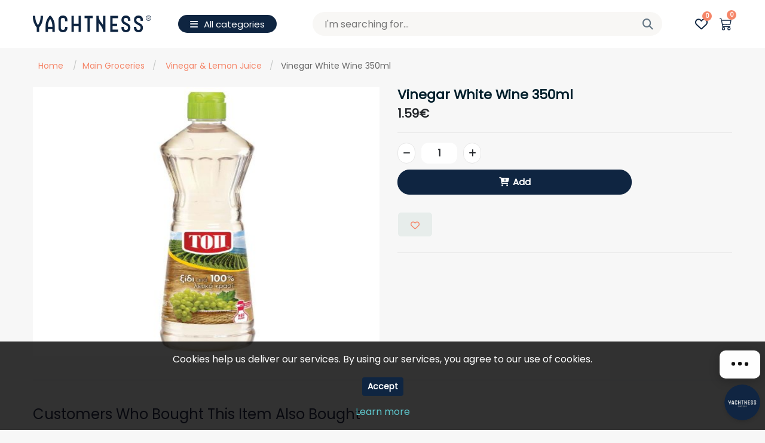

--- FILE ---
content_type: text/html; charset=utf-8
request_url: https://store.yachtness.com/white-vinegar-350ml-9
body_size: 15708
content:
<!DOCTYPE html><html lang="en" dir="ltr" class="html-product-details-page"><head><title>Yachtness Store. &#x3A4;&#x39F;&#x3A0; &#x3BE;&#x3CD;&#x3B4;&#x3B9; &#x3BB;&#x3B5;&#x3C5;&#x3BA;&#x3CC; 350ml</title><meta charset="UTF-8"><meta name="description" content=""><meta name="keywords" content=""><meta name="generator" content="nopCommerce"><meta name="viewport" content="width=device-width, initial-scale=1"><meta property="og:type" content="product"><meta property="og:title" content="Vinegar White Wine 350ml"><meta property="og:description" content=""><meta property="og:image" content="https://store.yachtness.com/images/thumbs/0010506_vinegar-white-wine-350ml_550.jpeg"><meta property="og:image:url" content="https://store.yachtness.com/images/thumbs/0010506_vinegar-white-wine-350ml_550.jpeg"><meta property="og:url" content="https://store.yachtness.com/white-vinegar-350ml-9"><meta property="og:site_name" content="Yachtness Store"><meta property="twitter:card" content="summary"><meta property="twitter:site" content="Yachtness Store"><meta property="twitter:title" content="Vinegar White Wine 350ml"><meta property="twitter:description" content=""><meta property="twitter:image" content="https://store.yachtness.com/images/thumbs/0010506_vinegar-white-wine-350ml_550.jpeg"><meta property="twitter:url" content="https://store.yachtness.com/white-vinegar-350ml-9"><link rel="preconnect" href="https://fonts.googleapis.com"><link rel="preconnect" href="https://fonts.gstatic.com" crossorigin><link rel="stylesheet" href="/css/pe4lcpslbbbq2eol_rl4nq.styles.css?v=x6KKIU_2wQ8nzM-spLhFsuZj6cY"><link rel="stylesheet" href="https://fonts.googleapis.com/css?family=Playfair Display"><link rel="stylesheet" href="https://fonts.googleapis.com/css?family=Poppins:wght@500"><link rel="stylesheet" href="https://fonts.googleapis.com/css2?family=Roboto:ital,wght@0,100;0,300;0,400;0,500;0,700;1,300&amp;display=swap"><link href="https://store.yachtness.com/news/rss/1" rel="alternate" type="application/rss+xml" title="Yachtness Store: News"><link rel="apple-touch-icon" sizes="180x180" href="/icons/icons_0/apple-touch-icon.png"><link rel="icon" type="image/png" sizes="32x32" href="/icons/icons_0/favicon-32x32.png"><link rel="icon" type="image/png" sizes="192x192" href="/icons/icons_0/android-chrome-192x192.png"><link rel="icon" type="image/png" sizes="16x16" href="/icons/icons_0/favicon-16x16.png"><link rel="manifest" href="/icons/icons_0/site.webmanifest"><link rel="mask-icon" href="/icons/icons_0/safari-pinned-tab.svg" color="#5bbad5"><link rel="shortcut icon" href="/icons/icons_0/favicon.ico"><meta name="msapplication-TileColor" content="#2d89ef"><meta name="msapplication-TileImage" content="/icons/icons_0/mstile-144x144.png"><meta name="msapplication-config" content="/icons/icons_0/browserconfig.xml"><meta name="theme-color" content="#ffffff"><style></style><body><input name="__RequestVerificationToken" type="hidden" value="CfDJ8AOsR0tMUlJDl6X6ePYawNs8LWBRBj_eNaOhZ8jqnRVkaULIMYZJQuD8axkOJ2vlxRipoJ2R2tJZzpmyP5OfEjzL6KhxoJSVj4N1TJxN2vQxiz1pL-LGftXYhnF_O1eNcNpECjsiy6ks3fwpQuanPg0"><noscript><a href="https://www.livechat.com/chat-with/13804890/" rel="nofollow">Chat with us</a>, powered by <a href="https://www.livechat.com/?welcome" rel="noopener nofollow" target="_blank">LiveChat</a></noscript><div class="ajax-loading-block-window" style="display:none"></div><div id="dialog-notifications-success" title="Notification" style="display:none"></div><div id="dialog-notifications-error" title="Error" style="display:none"></div><div id="dialog-notifications-warning" title="Warning" style="display:none"></div><div id="bar-notification" class="bar-notification-container" data-close="Close"></div><!--[if lte IE 8]><div style="clear:both;height:59px;text-align:center;position:relative"><a href="http://www.microsoft.com/windows/internet-explorer/default.aspx" target="_blank"> <img src="/Themes/SuperMarket/Content/images/ie_warning.jpg" height="42" width="820" alt="You are using an outdated browser. For a faster, safer browsing experience, upgrade for free today."> </a></div><![endif]--><div class="master-wrapper-page"><div class="header-upper"><div class="container"><div class="upper-flex"><div></div><div class="right-flex"><div class="header-selectors-wrapper"></div></div></div></div></div><div class="header header-sticky" style="position:sticky;top:0;width:100%"><div class="container"><div class="header-lower"><div class="header-logo"><a href="/"> <img alt="Yachtness Store" src="https://store.yachtness.com/images/thumbs/0008999_Yachtness_logo_blue.png"> </a></div><div style="padding:unset" class="header-menu"><div class="desktop-menu"><div class="dropdown"><div class="dropdown-toggle" id="menu-dropdown" data-toggle="dropdown" aria-expanded="false"><div class="menu-title"><i class="fa-solid fa-bars"></i><span>All categories</span></div></div><div class="menu-drawer dropdown-menu" aria-labelledby="menu-dropdown"><ul class="top-menu notmobile"><li><a style="display:flex;align-items:center" href="/main-groceries"> <span style="width:95%">Main Groceries</span> <i style="width:5%;display:block" class="sublist-toggle fa-solid fa-angle-right"></i> </a><ul class="sublist first-level"><li><a style="display:flex;align-items:center" href="/bread"> <span style="width:95%">Bread</span> </a><li><a style="display:flex;align-items:center" href="/bio"> <span style="width:95%">Bio</span> </a><li><a style="display:flex;align-items:center" href="/canned-goods"> <span style="width:95%">Canned Goods</span> </a><li><a style="display:flex;align-items:center" href="/cereals"> <span style="width:95%">Cereals</span> </a><li><a style="display:flex;align-items:center" href="/coffee-tea"> <span style="width:95%">Coffee &amp; Tea</span> </a><li><a style="display:flex;align-items:center" href="/cold-cuts-luncheon-meat"> <span style="width:95%">Cold Cuts &amp; Luncheon Meat</span> </a><li><a style="display:flex;align-items:center" href="/dairy-products"> <span style="width:95%">Dairy Products</span> <i style="width:5%;display:block" class="sublist-toggle fa-solid fa-angle-right"></i> </a><ul class="sublist"><li><a style="display:flex;align-items:center" href="/cheese"> <span style="width:95%">Cheese</span> </a><li><a style="display:flex;align-items:center" href="/cream-sauces"> <span style="width:95%">Cream Sauces</span> </a><li><a style="display:flex;align-items:center" href="/milk"> <span style="width:95%">Milk</span> </a><li><a style="display:flex;align-items:center" href="/yoghurt"> <span style="width:95%">Yoghurt</span> </a></ul><li><a style="display:flex;align-items:center" href="/eggs"> <span style="width:95%">Eggs</span> </a><li><a style="display:flex;align-items:center" href="/flour-baking-products"> <span style="width:95%">Flour &amp; Baking Products</span> </a><li><a style="display:flex;align-items:center" href="/ice-frozen-products"> <span style="width:95%">Ice &amp; Frozen Products</span> </a><li><a style="display:flex;align-items:center" href="/ice-cream"> <span style="width:95%">Ice Cream</span> </a><li><a style="display:flex;align-items:center" href="/oils-butter-cooking-fats"> <span style="width:95%">Oils Butter &amp; Cooking Fats</span> </a><li><a style="display:flex;align-items:center" href="/salt-spices"> <span style="width:95%">Salt &amp; Spices</span> </a><li><a style="display:flex;align-items:center" href="/sauces"> <span style="width:95%">Sauces</span> </a><li><a style="display:flex;align-items:center" href="/snacks"> <span style="width:95%">Snacks</span> </a><li><a style="display:flex;align-items:center" href="/spaghetti-rise-legumes"> <span style="width:95%">Spaghetti &amp; Rice Legumes</span> </a><li><a style="display:flex;align-items:center" href="/spreads"> <span style="width:95%">Spreads</span> </a><li><a style="display:flex;align-items:center" href="/sugar"> <span style="width:95%">Sugar</span> </a><li><a style="display:flex;align-items:center" href="/vinegar-lemon-juice"> <span style="width:95%">Vinegar &amp; Lemon Juice</span> </a><li><a style="display:flex;align-items:center" href="/special-diets"> <span style="width:95%">Special Diets</span> <i style="width:5%;display:block" class="sublist-toggle fa-solid fa-angle-right"></i> </a><ul class="sublist"><li><a style="display:flex;align-items:center" href="/vegan-food"> <span style="width:95%">Vegan Food</span> </a><li><a style="display:flex;align-items:center" href="/gluten-free-products"> <span style="width:95%">Gluten Free Products</span> </a><li><a style="display:flex;align-items:center" href="/halal-products"> <span style="width:95%">Halal Products</span> </a><li><a style="display:flex;align-items:center" href="/lactose-free-products"> <span style="width:95%">Lactose Free Products</span> </a></ul><li><a style="display:flex;align-items:center" href="/gourmet-products"> <span style="width:95%">Gourmet Products</span> </a><li><a style="display:flex;align-items:center" href="/hostess-essentials"> <span style="width:95%">Hostess Essentials</span> </a></ul><li><a style="display:flex;align-items:center" href="/drinks"> <span style="width:95%">Drinks</span> <i style="width:5%;display:block" class="sublist-toggle fa-solid fa-angle-right"></i> </a><ul class="sublist first-level"><li><a style="display:flex;align-items:center" href="/ready-to-drink-cocktails"> <span style="width:95%">Ready Cocktails</span> </a><li><a style="display:flex;align-items:center" href="/alcohol-free"> <span style="width:95%">Alcohol Free</span> </a><li><a style="display:flex;align-items:center" href="/beers"> <span style="width:95%">Beers</span> </a><li><a style="display:flex;align-items:center" href="/cocktails-essentials"> <span style="width:95%">Cocktail essentials</span> </a><li><a style="display:flex;align-items:center" href="/energy-drinks"> <span style="width:95%">Energy Drinks</span> </a><li><a style="display:flex;align-items:center" href="/fizzy-drinks"> <span style="width:95%">Fizzy Drinks</span> <i style="width:5%;display:block" class="sublist-toggle fa-solid fa-angle-right"></i> </a><ul class="sublist"><li><a style="display:flex;align-items:center" href="/coca-cola"> <span style="width:95%">Coca Cola</span> </a><li><a style="display:flex;align-items:center" href="/fanta"> <span style="width:95%">Fanta</span> </a><li><a style="display:flex;align-items:center" href="/ice-tea"> <span style="width:95%">Ice Tea</span> </a><li><a style="display:flex;align-items:center" href="/pepsi-cola"> <span style="width:95%">Pepsi Cola</span> </a><li><a style="display:flex;align-items:center" href="/soda-tonic"> <span style="width:95%">Soda &amp; Tonic</span> </a><li><a style="display:flex;align-items:center" href="/sprite"> <span style="width:95%">Lemon</span> </a></ul><li><a style="display:flex;align-items:center" href="/juice"> <span style="width:95%">Juice</span> </a><li><a style="display:flex;align-items:center" href="/spirits"> <span style="width:95%">Spirits</span> <i style="width:5%;display:block" class="sublist-toggle fa-solid fa-angle-right"></i> </a><ul class="sublist"><li><a style="display:flex;align-items:center" href="/aperitif"> <span style="width:95%">Aperitif</span> </a><li><a style="display:flex;align-items:center" href="/aperol"> <span style="width:95%">Aperol</span> </a><li><a style="display:flex;align-items:center" href="/cognac"> <span style="width:95%">Cognac</span> </a><li><a style="display:flex;align-items:center" href="/gin"> <span style="width:95%">Gin</span> </a><li><a style="display:flex;align-items:center" href="/liquer"> <span style="width:95%">Liquer</span> </a><li><a style="display:flex;align-items:center" href="/ouzo"> <span style="width:95%">Ouzo</span> </a><li><a style="display:flex;align-items:center" href="/rids"> <span style="width:95%">R.I.D.s</span> </a><li><a style="display:flex;align-items:center" href="/rums"> <span style="width:95%">Rums</span> </a><li><a style="display:flex;align-items:center" href="/sambuca"> <span style="width:95%">Sambuca</span> </a><li><a style="display:flex;align-items:center" href="/tequila"> <span style="width:95%">Tequila</span> </a><li><a style="display:flex;align-items:center" href="/tsipouro"> <span style="width:95%">Tsipouro</span> </a><li><a style="display:flex;align-items:center" href="/vodka"> <span style="width:95%">Vodka</span> </a><li><a style="display:flex;align-items:center" href="/whiskey"> <span style="width:95%">Whiskey</span> </a></ul><li><a style="display:flex;align-items:center" href="/water"> <span style="width:95%">Water</span> <i style="width:5%;display:block" class="sublist-toggle fa-solid fa-angle-right"></i> </a><ul class="sublist"><li><a style="display:flex;align-items:center" href="/sparkling-water"> <span style="width:95%">Sparkling Water</span> </a><li><a style="display:flex;align-items:center" href="/still-water"> <span style="width:95%">Still Water</span> </a></ul><li><a style="display:flex;align-items:center" href="/wines"> <span style="width:95%">Wines</span> <i style="width:5%;display:block" class="sublist-toggle fa-solid fa-angle-right"></i> </a><ul class="sublist"><li><a style="display:flex;align-items:center" href="/champagnes"> <span style="width:95%">Champagnes</span> </a><li><a style="display:flex;align-items:center" href="/international-wine-etiquettes"> <span style="width:95%">International Wine Etiquettes</span> </a><li><a style="display:flex;align-items:center" href="/greek-red-wine"> <span style="width:95%">Greek Red Wine</span> </a><li><a style="display:flex;align-items:center" href="/greek-ros%C3%A9-wine"> <span style="width:95%">Greek Ros&#xE9; Wine</span> </a><li><a style="display:flex;align-items:center" href="/greek-white-wine"> <span style="width:95%">Greek White Wine</span> </a><li><a style="display:flex;align-items:center" href="/sparkling-wine"> <span style="width:95%">Sparkling Wine</span> </a></ul></ul><li><a style="display:flex;align-items:center" href="/household"> <span style="width:95%">Household</span> </a><li><a style="display:flex;align-items:center" href="/personal-care"> <span style="width:95%">Personal Care</span> </a><li><a style="display:flex;align-items:center" href="/welcome-packages"> <span style="width:95%">Welcome Packages</span> </a></ul></div></div></div><ul class="top-menu notmobile">//</ul><div class="mobile-nav"><div class="top"><a href="/"> <img alt="Yachtness Store" src="https://store.yachtness.com/images/thumbs/0008999_Yachtness_logo_blue.png"> </a> <i class="fa-solid fa-circle-xmark menu-nav-toggle"></i></div><ul class="top-menu mobile"><li><a href="/main-groceries"> <span>Main Groceries</span> </a> <i class="sublist-toggle fa-solid fa-angle-right"></i><ul class="sublist first-level"><li><a href="/bread"> <span>Bread</span> </a><li><a href="/bio"> <span>Bio</span> </a><li><a href="/canned-goods"> <span>Canned Goods</span> </a><li><a href="/cereals"> <span>Cereals</span> </a><li><a href="/coffee-tea"> <span>Coffee &amp; Tea</span> </a><li><a href="/cold-cuts-luncheon-meat"> <span>Cold Cuts &amp; Luncheon Meat</span> </a><li><a href="/dairy-products"> <span>Dairy Products</span> </a> <i class="sublist-toggle fa-solid fa-angle-right"></i><ul class="sublist"><li><a href="/cheese"> <span>Cheese</span> </a><li><a href="/cream-sauces"> <span>Cream Sauces</span> </a><li><a href="/milk"> <span>Milk</span> </a><li><a href="/yoghurt"> <span>Yoghurt</span> </a></ul><li><a href="/eggs"> <span>Eggs</span> </a><li><a href="/flour-baking-products"> <span>Flour &amp; Baking Products</span> </a><li><a href="/ice-frozen-products"> <span>Ice &amp; Frozen Products</span> </a><li><a href="/ice-cream"> <span>Ice Cream</span> </a><li><a href="/oils-butter-cooking-fats"> <span>Oils Butter &amp; Cooking Fats</span> </a><li><a href="/salt-spices"> <span>Salt &amp; Spices</span> </a><li><a href="/sauces"> <span>Sauces</span> </a><li><a href="/snacks"> <span>Snacks</span> </a><li><a href="/spaghetti-rise-legumes"> <span>Spaghetti &amp; Rice Legumes</span> </a><li><a href="/spreads"> <span>Spreads</span> </a><li><a href="/sugar"> <span>Sugar</span> </a><li><a href="/vinegar-lemon-juice"> <span>Vinegar &amp; Lemon Juice</span> </a><li><a href="/special-diets"> <span>Special Diets</span> </a> <i class="sublist-toggle fa-solid fa-angle-right"></i><ul class="sublist"><li><a href="/vegan-food"> <span>Vegan Food</span> </a><li><a href="/gluten-free-products"> <span>Gluten Free Products</span> </a><li><a href="/halal-products"> <span>Halal Products</span> </a><li><a href="/lactose-free-products"> <span>Lactose Free Products</span> </a></ul><li><a href="/gourmet-products"> <span>Gourmet Products</span> </a><li><a href="/hostess-essentials"> <span>Hostess Essentials</span> </a></ul><li><a href="/drinks"> <span>Drinks</span> </a> <i class="sublist-toggle fa-solid fa-angle-right"></i><ul class="sublist first-level"><li><a href="/ready-to-drink-cocktails"> <span>Ready Cocktails</span> </a><li><a href="/alcohol-free"> <span>Alcohol Free</span> </a><li><a href="/beers"> <span>Beers</span> </a><li><a href="/cocktails-essentials"> <span>Cocktail essentials</span> </a><li><a href="/energy-drinks"> <span>Energy Drinks</span> </a><li><a href="/fizzy-drinks"> <span>Fizzy Drinks</span> </a> <i class="sublist-toggle fa-solid fa-angle-right"></i><ul class="sublist"><li><a href="/coca-cola"> <span>Coca Cola</span> </a><li><a href="/fanta"> <span>Fanta</span> </a><li><a href="/ice-tea"> <span>Ice Tea</span> </a><li><a href="/pepsi-cola"> <span>Pepsi Cola</span> </a><li><a href="/soda-tonic"> <span>Soda &amp; Tonic</span> </a><li><a href="/sprite"> <span>Lemon</span> </a></ul><li><a href="/juice"> <span>Juice</span> </a><li><a href="/spirits"> <span>Spirits</span> </a> <i class="sublist-toggle fa-solid fa-angle-right"></i><ul class="sublist"><li><a href="/aperitif"> <span>Aperitif</span> </a><li><a href="/aperol"> <span>Aperol</span> </a><li><a href="/cognac"> <span>Cognac</span> </a><li><a href="/gin"> <span>Gin</span> </a><li><a href="/liquer"> <span>Liquer</span> </a><li><a href="/ouzo"> <span>Ouzo</span> </a><li><a href="/rids"> <span>R.I.D.s</span> </a><li><a href="/rums"> <span>Rums</span> </a><li><a href="/sambuca"> <span>Sambuca</span> </a><li><a href="/tequila"> <span>Tequila</span> </a><li><a href="/tsipouro"> <span>Tsipouro</span> </a><li><a href="/vodka"> <span>Vodka</span> </a><li><a href="/whiskey"> <span>Whiskey</span> </a></ul><li><a href="/water"> <span>Water</span> </a> <i class="sublist-toggle fa-solid fa-angle-right"></i><ul class="sublist"><li><a href="/sparkling-water"> <span>Sparkling Water</span> </a><li><a href="/still-water"> <span>Still Water</span> </a></ul><li><a href="/wines"> <span>Wines</span> </a> <i class="sublist-toggle fa-solid fa-angle-right"></i><ul class="sublist"><li><a href="/champagnes"> <span>Champagnes</span> </a><li><a href="/international-wine-etiquettes"> <span>International Wine Etiquettes</span> </a><li><a href="/greek-red-wine"> <span>Greek Red Wine</span> </a><li><a href="/greek-ros%C3%A9-wine"> <span>Greek Ros&#xE9; Wine</span> </a><li><a href="/greek-white-wine"> <span>Greek White Wine</span> </a><li><a href="/sparkling-wine"> <span>Sparkling Wine</span> </a></ul></ul><li><a href="/household"> <span>Household</span> </a><li><a href="/personal-care"> <span>Personal Care</span> </a><li><a href="/welcome-packages"> <span>Welcome Packages</span> </a></ul></div></div><div class="search-box store-search-box"><form method="get" id="small-search-box-form" action="/search"><input type="text" class="search-box-text" id="small-searchterms" autocomplete="off" name="q" placeholder="I'm searching for..." aria-label="Search store"> <button type="submit" class="button-1 search-box-button"><i class="fa-solid fa-magnifying-glass"></i></button></form></div><div class="header-links-wrapper"><style>.header-links li.menu-icon a{border-color:#0f2541}.menu-icon a span{background-color:#0f2541}</style><div class="header-links"><ul><li class="search-icon"><a><i class="fa-solid fa-magnifying-glass"></i></a><li class="w-list"><a href="/wishlist" class="ico-wishlist"> <i class="fa-regular fa-heart"></i> <span class="wishlist-qty">0</span> </a><li id="topcartlink"><a class="ico-cart toggle-cart"><p><svg xmlns="http://www.w3.org/2000/svg" width="21" height="31.5" fill="currentColor" class="bi bi-cart3" viewBox="0 0 16 16"><path d="M0 1.5A.5.5 0 0 1 .5 1H2a.5.5 0 0 1 .485.379L2.89 3H14.5a.5.5 0 0 1 .49.598l-1 5a.5.5 0 0 1-.465.401l-9.397.472L4.415 11H13a.5.5 0 0 1 0 1H4a.5.5 0 0 1-.491-.408L2.01 3.607 1.61 2H.5a.5.5 0 0 1-.5-.5zM3.102 4l.84 4.479 9.144-.459L13.89 4H3.102zM5 12a2 2 0 1 0 0 4 2 2 0 0 0 0-4zm7 0a2 2 0 1 0 0 4 2 2 0 0 0 0-4zm-7 1a1 1 0 1 1 0 2 1 1 0 0 1 0-2zm7 0a1 1 0 1 1 0 2 1 1 0 0 1 0-2z" /></svg> <span class="cart-qty">0</span></p></a><li class="menu-icon menu-nav-toggle"><a><span class="span-first"></span><span class="sm"></span><span></span></a></ul></div></div></div></div></div><div class="drawer__overlay toggle-cart"></div><div id="flyout-cart" class="flyout-cart"><div class="mini-shopping-cart"><div class="d-flex"><h4>Shopping cart <small>0 Item(s)</small></h4><div id="close-flyout-cart" class="close-flyout"><i class="toggle-cart fa-solid fa-xmark"></i></div></div><div class="pd"><div class="count">You have no items in your shopping cart.</div></div></div></div><div class="master-wrapper-content"><div class="master-column-wrapper"><div class="container"><div class="breadcrumb"><ul itemscope itemtype="http://schema.org/BreadcrumbList"><li><span> <a href="/"> <span>Home</span> </a> </span> <span class="delimiter">/</span><li itemprop="itemListElement" itemscope itemtype="http://schema.org/ListItem"><a href="/main-groceries" itemprop="item"> <span itemprop="name">Main Groceries</span> </a> <span class="delimiter">/</span><meta itemprop="position" content="1"><li itemprop="itemListElement" itemscope itemtype="http://schema.org/ListItem"><a href="/vinegar-lemon-juice" itemprop="item"> <span itemprop="name">Vinegar &amp; Lemon Juice</span> </a> <span class="delimiter">/</span><meta itemprop="position" content="2"><li itemprop="itemListElement" itemscope itemtype="http://schema.org/ListItem"><strong class="current-item" itemprop="name">Vinegar White Wine 350ml</strong> <span itemprop="item" itemscope itemtype="http://schema.org/Thing" id="/white-vinegar-350ml-9"> </span><meta itemprop="position" content="3"></ul></div></div><div class="center-1"><div class="page product-details-page"><div class="page-body"><div class="container"><form method="post" id="product-details-form"><div itemscope itemtype="http://schema.org/Product"><meta itemprop="name" content="Vinegar White Wine 350ml"><meta itemprop="sku"><meta itemprop="gtin"><meta itemprop="mpn" content="181099"><meta itemprop="description"><meta itemprop="image" content="https://store.yachtness.com/images/thumbs/0010506_vinegar-white-wine-350ml_550.jpeg"><div itemprop="offers" itemscope itemtype="http://schema.org/Offer"><meta itemprop="url" content="https://store.yachtness.com/white-vinegar-350ml-9"><meta itemprop="price" content="1.59"><meta itemprop="priceCurrency" content="EUR"><meta itemprop="priceValidUntil"><meta itemprop="availability" content="http://schema.org/InStock"></div></div><div data-productid="8995"><div class="product-essential"><div class="row"><div class="col-lg-6"><div class="gallery"><div class="gallery picture-gallery"><div class="picture" style="height:450px;aspect-ratio:1"><img alt="Picture of Vinegar White Wine 350ml" src="https://store.yachtness.com/images/thumbs/0010506_vinegar-white-wine-350ml_550.jpeg" title="Picture of Vinegar White Wine 350ml" id="main-product-img-8995"></div><div class="picture-thumbs owl-carousel"></div></div><div id="video-dialog" class="video-dialog"><div class="pnp-close"><i class="fa-solid fa-xmark"></i></div><iframe class="thumb-item" src="" width="100" height="100" frameborder="0"></iframe></div><div class="showed-popup"></div></div></div><div class="col-lg-6"><div class="overview"><div class="product-name"><h1>Vinegar White Wine 350ml</h1></div><div class="prices"><div class="product-price"><span id="price-value-8995" class="price-value-8995"> 1.59€ </span></div></div><hr class="my-6"><div class="add-to-cart"><div style="width:100%" class="add-to-cart-panel" id="product_parent_8995"><label class="qty-label" for="addtocart_8995_EnteredQuantity">Qty:</label><div class="input-control"><span class="ys-qty-plus-minus minus" data-quantity="minus" data-field="quantity"><i class="fa-solid fa-minus"></i></span> <input id="product_enteredQuantity_8995" class="qty-input ys-qty-cart" style="margin-left:10px;background:#fff!important;border-radius:12px;width:60px" type="text" aria-label="Enter a quantity" data-val="true" data-val-required="The Qty field is required." name="addtocart_8995.EnteredQuantity" value="1"> <span style="margin-left:10px" class="ys-qty-plus-minus plus" data-quantity="plus" data-field="quantity"><i class="fa-solid fa-plus"></i></span></div><button style="border-radius:20px;width:70%;background-color:#0f2541" type="button" id="add-to-cart-button-8995" class="button-1 add-to-cart-button btn btn-primary" data-productid="8995" onclick="return AjaxCart.addproducttocart_details(&#34;/addproducttocart/details/8995/1&#34;,&#34;#product-details-form&#34;),!1"> <i class="fa-solid fa-cart-plus"></i> Add </button></div></div><div class="overview-buttons"><div class="add-to-wishlist"><button title="Add to wishlist" type="button" id="add-to-wishlist-button-8995" class="button-2 add-to-wishlist-button" data-productid="8995" onclick="return AjaxCart.addproducttocart_details(&#34;/addproducttocart/details/8995/2&#34;,&#34;#product-details-form&#34;),!1"><i style="font-size:15px" class="far fa-heart" aria-hidden="true"></i></button></div></div><hr class="my-6"><div class="additional-details"></div></div></div></div></div><ul class="nav nav-tabs" id="myTab" role="tablist"></ul><div class="tab-content" id="myTabContent"></div><div class="also-purchased-products-grid product-grid"><div class="title"><strong>Customers who bought this item also bought</strong></div><div class="item-grid owl-carousel" id="alsopurchased-prd"><div class="item-box"><div class="product-item" data-productid="9115"><input id="AddToCartLink_9115" style="display:none" ) type="text" name="AddToCartLink" value="/addproducttocart/catalog/9115/1/1"><div class="picture"><a href="/arion-mineral-water-15l-6-pack-9" title="Show details for Arion Mineral Water 1.5L (6 Pack)"> <img alt="Picture of Arion Mineral Water 1.5L (6 Pack)" src="https://www.store.yachtness.com/images/thumbs/0009543_arion-mineral-water-15l-6-pack_415.jpeg" title="Show details for Arion Mineral Water 1.5L (6 Pack)"> </a></div><div class="details"><span class="text-muted">Still Water</span><h2 style="min-height:72px" class="product-title"><a href="/arion-mineral-water-15l-6-pack-9">Arion Mineral Water 1.5L (6 Pack)</a></h2><div class="description" data-short-description="none"></div><div class="add-info"><div class="prices"><span class="price actual-price">2.05&#x20AC;</span></div><div class="input-control" id="product_parent_9115" style="padding-top:15px;display:flex;align-items:center;width:100%;justify-content:center"><span style="width:42px;margin-right:15px" class="ys-qty-plus-minus minus" data-quantity="minus" data-field="quantity"><i class="fa-solid fa-minus"></i></span> <input id="product_enteredQuantity_9115" style="width:80px!important;border:solid 1px #e7e7e7!important;border-radius:20px!important" class="qty-input ys-qty-cart" type="text" aria-label="Enter a quantity" data-val="true" data-val-required="The EnteredQuantity field is required." name="EnteredQuantity" value="1"> <span style="width:42px;margin-left:15px" class="ys-qty-plus-minus plus" data-quantity="plus" data-field="quantity"><i class="fa-solid fa-plus"></i></span></div><div class="btn-flex"><div class="buttons"><button type="button" class="button-2 add-to-wishlist-button" title="Add to wishlist" onclick="return AjaxCart.addproducttocart_catalog(&#34;/addproducttocart/catalog/9115/2/1&#34;),!1"><i class="far fa-heart"></i></button></div><button type="button" class="button-2 product-box-add-to-cart-button" id="add_cart_9115"><i class="fa-solid fa-cart-plus"></i> Add</button></div></div></div></div></div><div class="item-box"><div class="product-item" data-productid="8324"><input id="AddToCartLink_8324" style="display:none" ) type="text" name="AddToCartLink" value="/addproducttocart/catalog/8324/1/1"><div class="picture"><a href="/royal-mozzarella-in-water-125gr-9" title="Show details for Royal Mozzarella in Water 125gr"> <img alt="Picture of Royal Mozzarella in Water 125gr" src="https://store.yachtness.com/images/thumbs/0008989_royal-mozzarella-in-water-125gr_415.jpeg" title="Show details for Royal Mozzarella in Water 125gr"> </a></div><div class="details"><span class="text-muted">Cheese</span><h2 style="min-height:72px" class="product-title"><a href="/royal-mozzarella-in-water-125gr-9">Royal Mozzarella in Water 125gr</a></h2><div class="description" data-short-description="none"></div><div class="add-info"><div class="prices"><span class="price actual-price">1.89&#x20AC;</span></div><div class="input-control" id="product_parent_8324" style="padding-top:15px;display:flex;align-items:center;width:100%;justify-content:center"><span style="width:42px;margin-right:15px" class="ys-qty-plus-minus minus" data-quantity="minus" data-field="quantity"><i class="fa-solid fa-minus"></i></span> <input id="product_enteredQuantity_8324" style="width:80px!important;border:solid 1px #e7e7e7!important;border-radius:20px!important" class="qty-input ys-qty-cart" type="text" aria-label="Enter a quantity" name="EnteredQuantity" value="1"> <span style="width:42px;margin-left:15px" class="ys-qty-plus-minus plus" data-quantity="plus" data-field="quantity"><i class="fa-solid fa-plus"></i></span></div><div class="btn-flex"><div class="buttons"><button type="button" class="button-2 add-to-wishlist-button" title="Add to wishlist" onclick="return AjaxCart.addproducttocart_catalog(&#34;/addproducttocart/catalog/8324/2/1&#34;),!1"><i class="far fa-heart"></i></button></div><button type="button" class="button-2 product-box-add-to-cart-button" id="add_cart_8324"><i class="fa-solid fa-cart-plus"></i> Add</button></div></div></div></div></div><div class="item-box"><div class="product-item" data-productid="8347"><input id="AddToCartLink_8347" style="display:none" ) type="text" name="AddToCartLink" value="/addproducttocart/catalog/8347/1/1"><div class="picture"><a href="/signore-giuseppe-prosecco-750ml-9" title="Show details for Signore Giuseppe Prosecco 750ml"> <img alt="Picture of Signore Giuseppe Prosecco 750ml" src="https://store.yachtness.com/images/thumbs/0009017_signore-giuseppe-prosecco-750ml_415.jpeg" title="Show details for Signore Giuseppe Prosecco 750ml"> </a></div><div class="details"><span class="text-muted">Sparkling Wine</span><h2 style="min-height:72px" class="product-title"><a href="/signore-giuseppe-prosecco-750ml-9">Signore Giuseppe Prosecco 750ml</a></h2><div class="description" data-short-description="none"></div><div class="add-info"><div class="prices"><span class="price actual-price">9.44&#x20AC;</span></div><div class="input-control" id="product_parent_8347" style="padding-top:15px;display:flex;align-items:center;width:100%;justify-content:center"><span style="width:42px;margin-right:15px" class="ys-qty-plus-minus minus" data-quantity="minus" data-field="quantity"><i class="fa-solid fa-minus"></i></span> <input id="product_enteredQuantity_8347" style="width:80px!important;border:solid 1px #e7e7e7!important;border-radius:20px!important" class="qty-input ys-qty-cart" type="text" aria-label="Enter a quantity" name="EnteredQuantity" value="1"> <span style="width:42px;margin-left:15px" class="ys-qty-plus-minus plus" data-quantity="plus" data-field="quantity"><i class="fa-solid fa-plus"></i></span></div><div class="btn-flex"><div class="buttons"><button type="button" class="button-2 add-to-wishlist-button" title="Add to wishlist" onclick="return AjaxCart.addproducttocart_catalog(&#34;/addproducttocart/catalog/8347/2/1&#34;),!1"><i class="far fa-heart"></i></button></div><button type="button" class="button-2 product-box-add-to-cart-button" id="add_cart_8347"><i class="fa-solid fa-cart-plus"></i> Add</button></div></div></div></div></div><div class="item-box"><div class="product-item" data-productid="9111"><input id="AddToCartLink_9111" style="display:none" ) type="text" name="AddToCartLink" value="/addproducttocart/catalog/9111/1/1"><div class="picture"><a href="/vikos-sparkling-water-15l-6-pack-9" title="Show details for Mitsikeli Sparkling Water 1.5L (6 Pack)"> <img alt="Picture of Mitsikeli Sparkling Water 1.5L (6 Pack)" src="https://store.yachtness.com/images/thumbs/0009540_mitsikeli-sparkling-water-15l-6-pack_415.jpeg" title="Show details for Mitsikeli Sparkling Water 1.5L (6 Pack)"> </a></div><div class="details"><span class="text-muted">Sparkling Water</span><h2 style="min-height:72px" class="product-title"><a href="/vikos-sparkling-water-15l-6-pack-9">Mitsikeli Sparkling Water 1.5L (6 Pack)</a></h2><div class="description" data-short-description="none"></div><div class="add-info"><div class="prices"><span class="price actual-price">3.43&#x20AC;</span></div><div class="input-control" id="product_parent_9111" style="padding-top:15px;display:flex;align-items:center;width:100%;justify-content:center"><span style="width:42px;margin-right:15px" class="ys-qty-plus-minus minus" data-quantity="minus" data-field="quantity"><i class="fa-solid fa-minus"></i></span> <input id="product_enteredQuantity_9111" style="width:80px!important;border:solid 1px #e7e7e7!important;border-radius:20px!important" class="qty-input ys-qty-cart" type="text" aria-label="Enter a quantity" name="EnteredQuantity" value="1"> <span style="width:42px;margin-left:15px" class="ys-qty-plus-minus plus" data-quantity="plus" data-field="quantity"><i class="fa-solid fa-plus"></i></span></div><div class="btn-flex"><div class="buttons"><button type="button" class="button-2 add-to-wishlist-button" title="Add to wishlist" onclick="return AjaxCart.addproducttocart_catalog(&#34;/addproducttocart/catalog/9111/2/1&#34;),!1"><i class="far fa-heart"></i></button></div><button type="button" class="button-2 product-box-add-to-cart-button" id="add_cart_9111"><i class="fa-solid fa-cart-plus"></i> Add</button></div></div></div></div></div></div></div></div><input name="__RequestVerificationToken" type="hidden" value="CfDJ8AOsR0tMUlJDl6X6ePYawNs8LWBRBj_eNaOhZ8jqnRVkaULIMYZJQuD8axkOJ2vlxRipoJ2R2tJZzpmyP5OfEjzL6KhxoJSVj4N1TJxN2vQxiz1pL-LGftXYhnF_O1eNcNpECjsiy6ks3fwpQuanPg0"></form></div></div></div></div></div></div><div class="footer yt-footer"><div class="footer-upper" style="margin:0 5% 0 5%;width:auto;border-bottom:0"><a style="display:flex;margin:55px 0 40px 0;width:fit-content;height:fit-content" href="/"> <img alt="Yachtness Store" src="/images/Yachtness_logo_white.png"> </a><div class="yt-footer-block-media" style="width:200px"><ul style="display:flex" class="networks"><li style="padding-right:20px" class="instragram"><a href="https://www.instagram.com/yachtness" target="_blank" rel="noopener noreferrer"><i class="fab fa-2xl fa-instagram"></i></a><li style="padding-right:20px" class="facebook"><a href="https://www.facebook.com/yachtness" target="_blank" rel="noopener noreferrer"><i class="fab fa-2xl fa-facebook-f"></i></a><li style="padding-right:20px" class="linkdin"><a href="https://www.linkedin.com/company/yachtness-pc" target="_blank" rel="noopener noreferrer"><i class="fab fa-2xl fa-linkedin-in"></i></a></ul></div><div class="yt-footer-block-divs"><div class="yt-footer-block"><div class="title">Company</div><ul class="list"><li><a href="/how-it-works">How it works</a><li><a href="/why-choose-us">Why choose us</a><li><a href="/who-we-are">Who we are</a><li><a href="/social-responsibility">Social responsibility</a><li><a href="/contactus">Become a partner</a></ul></div><div class="yt-footer-block"><div class="title">My Account</div><ul class="list"><li><a href="/cart">Shopping cart</a><li><a href="/wishlist">Wishlist</a><li><a href="/shipping-returns">Shipping &amp; returns</a></ul></div><div id="yt-CustomerService" class="yt-footer-block"><div class="title">Customer service</div><ul class="list"><li style="pointer-events:none"><div>E. hey@yachtness.com</div><li style="display:flex;pointer-events:none"><div>T.</div><div><div>+30 694 227 7076</div></div></ul></div></div></div><div class="footer-lower" style="width:auto;margin:0 5% 0 5%;border:0;color:rgba(255,255,255,.5);font-family:'Poppins';font-size:12px"><div class="footer-info footer-powered-by yt-footer-powered-by" style="float:right">Design / Development: <a target="_blank" href="https://www.linkedin.com/in/georgevoulgarakis">George Voulgarakis</a> x <a target="_blank" href="https://www.linkedin.com/in/panagiotis-papasotiriou-104b0a194/">Panagiotis Papasotiriou</a></div><div class="footer-powered-by yt-footer-powered-by">Copyright &copy; 2026 Yachtness Store. All rights reserved.</div><div class="footer-powered-by yt-footer-powered-by" style="padding-left:35px">Powered by <a href="https://www.nopcommerce.com/" target="_blank" rel="nofollow">nopCommerce</a></div><div class="footer-powered-by yt-footer-powered-by" style="padding-left:35px"><a href="/privacy-notice">Privacy policy</a></div><div class="footer-powered-by yt-footer-powered-by" style="padding-left:35px"><a href="/conditions-of-use">Terms and conditions</a></div></div></div></div><div id="eu-cookie-bar-notification" class="eu-cookie-bar-notification"><div class="content"><div class="text">Cookies help us deliver our services. By using our services, you agree to our use of cookies.</div><div class="buttons-more"><button type="button" class="ok-button button-1 btn btn-primary btn-sm mb-3" id="eu-cookie-ok">Accept</button> <a class="learn-more" href="/privacy-notice">Learn more</a></div></div></div><script src="/js/k83yl0nwmi3dmoqatsorpq.scripts.js?v=f4TIDmTHuepi_hhaGAa2Mk1PweM"></script><script>$(document).ready(function(){$(".thumb-item img").on("click",function(){$("#main-product-img-8995").attr("src",$(this).attr("data-defaultsize"));$("#main-product-img-8995").attr("title",$(this).attr("title"));$("#main-product-img-8995").attr("alt",$(this).attr("alt"));$("#main-product-img-lightbox-anchor-8995").attr("href",$(this).attr("data-fullsize"));$("#main-product-img-lightbox-anchor-8995").attr("title",$(this).attr("title"))})})</script><script asp-asp-location="Footer">$(document).ready(function(){$(".video-thumbs",".video-gallery").on("click",function(){var n=$(this).attr("data-src");$("iframe","#video-dialog").attr("src",n);$(".showed-popup").addClass("opened");$("#video-dialog").addClass("showed-pnp")})});$(document).on("click","#video-dialog .pnp-close, .showed-popup",function(){$(".showed-popup").removeClass("opened");$("#video-dialog").removeClass("showed-pnp");$("iframe","#video-dialog").attr("src","")})</script><script>$(document).ready(function(){$(".picture-thumbs",".gallery").owlCarousel({loop:!1,margin:10,rtl:!1,dots:!0,nav:!1,responsive:{0:{items:1,autoWidth:!0},991:{items:3,autoWidth:!0},1e3:{items:5}}})})</script><script>$(document).ready(function(){$("#addtocart_8995_EnteredQuantity").on("keydown",function(n){if(n.keyCode==13)return $("#add-to-cart-button-8995").trigger("click"),!1});$('[data-quantity="plus"]',"#product_parent_8995").click(function(n){n.preventDefault();fieldName=$(this).attr("data-field");var t=parseInt($("#product_enteredQuantity_8995").val());isNaN(t)?$("#product_enteredQuantity_8995").val(0):$("#product_enteredQuantity_8995").val(t+1);$("#updatecart").click()});$('[data-quantity="minus"]',"#product_parent_8995").click(function(n){n.preventDefault();fieldName=$(this).attr("data-field");var t=parseInt($("#product_enteredQuantity_8995").val());!isNaN(t)&&t>0?$("#product_enteredQuantity_8995").val(t-1):$("#product_enteredQuantity_8995").val(0);$("#updatecart").click()});$("#product_enteredQuantity_8995").on("input propertychange paste",function(){var n={productId:8995,quantity:$("#product_enteredQuantity_8995").val()};$(document).trigger({type:"product_quantity_changed",changedData:n})})})</script><script>$(document).ready(function(){$("#EnteredQuantity").on("keydown",function(n){if(n.keyCode==13)return $("#add-to-cart-button-9115").trigger("click"),!1});$('[data-quantity="plus"]',"#product_parent_9115").click(function(n){var t,i;n.preventDefault();fieldName=$(this).attr("data-field");t=parseInt($("#product_enteredQuantity_9115").val());isNaN(t)?$("#product_enteredQuantity_9115").val(0):$("#product_enteredQuantity_9115").val(t+1);i=parseInt($("#product_enteredQuantity_9115").val());$("#AddToCartLink_9115").val("/addproducttocart/catalog/9115/1/"+i+"?forceredirection=False")});$('[data-quantity="minus"]',"#product_parent_9115").click(function(n){var t,i;n.preventDefault();fieldName=$(this).attr("data-field");t=parseInt($("#product_enteredQuantity_9115").val());!isNaN(t)&&t>0?$("#product_enteredQuantity_9115").val(t-1):$("#product_enteredQuantity_9115").val(0);i=parseInt($("#product_enteredQuantity_9115").val());$("#AddToCartLink_9115").val("/addproducttocart/catalog/9115/1/"+i+"?forceredirection=False")});$("#product_enteredQuantity_9115").on("input propertychange paste",function(){var t={productId:9115,quantity:$("#product_enteredQuantity_9115").val()},n;$(document).trigger({type:"product_quantity_changed",changedData:t});n=parseInt($("#product_enteredQuantity_9115").val());$("#AddToCartLink_9115").val("/addproducttocart/catalog/9115/1/"+n+"?forceredirection=False")});$("#add_cart_9115").click(function(n){return n.preventDefault(),AjaxCart.addproducttocart_catalog($("#AddToCartLink_9115").val()),!1})})</script><script>$(document).ready(function(){$("#EnteredQuantity").on("keydown",function(n){if(n.keyCode==13)return $("#add-to-cart-button-8324").trigger("click"),!1});$('[data-quantity="plus"]',"#product_parent_8324").click(function(n){var t,i;n.preventDefault();fieldName=$(this).attr("data-field");t=parseInt($("#product_enteredQuantity_8324").val());isNaN(t)?$("#product_enteredQuantity_8324").val(0):$("#product_enteredQuantity_8324").val(t+1);i=parseInt($("#product_enteredQuantity_8324").val());$("#AddToCartLink_8324").val("/addproducttocart/catalog/8324/1/"+i+"?forceredirection=False")});$('[data-quantity="minus"]',"#product_parent_8324").click(function(n){var t,i;n.preventDefault();fieldName=$(this).attr("data-field");t=parseInt($("#product_enteredQuantity_8324").val());!isNaN(t)&&t>0?$("#product_enteredQuantity_8324").val(t-1):$("#product_enteredQuantity_8324").val(0);i=parseInt($("#product_enteredQuantity_8324").val());$("#AddToCartLink_8324").val("/addproducttocart/catalog/8324/1/"+i+"?forceredirection=False")});$("#product_enteredQuantity_8324").on("input propertychange paste",function(){var t={productId:8324,quantity:$("#product_enteredQuantity_8324").val()},n;$(document).trigger({type:"product_quantity_changed",changedData:t});n=parseInt($("#product_enteredQuantity_8324").val());$("#AddToCartLink_8324").val("/addproducttocart/catalog/8324/1/"+n+"?forceredirection=False")});$("#add_cart_8324").click(function(n){return n.preventDefault(),AjaxCart.addproducttocart_catalog($("#AddToCartLink_8324").val()),!1})})</script><script>$(document).ready(function(){$("#EnteredQuantity").on("keydown",function(n){if(n.keyCode==13)return $("#add-to-cart-button-8347").trigger("click"),!1});$('[data-quantity="plus"]',"#product_parent_8347").click(function(n){var t,i;n.preventDefault();fieldName=$(this).attr("data-field");t=parseInt($("#product_enteredQuantity_8347").val());isNaN(t)?$("#product_enteredQuantity_8347").val(0):$("#product_enteredQuantity_8347").val(t+1);i=parseInt($("#product_enteredQuantity_8347").val());$("#AddToCartLink_8347").val("/addproducttocart/catalog/8347/1/"+i+"?forceredirection=False")});$('[data-quantity="minus"]',"#product_parent_8347").click(function(n){var t,i;n.preventDefault();fieldName=$(this).attr("data-field");t=parseInt($("#product_enteredQuantity_8347").val());!isNaN(t)&&t>0?$("#product_enteredQuantity_8347").val(t-1):$("#product_enteredQuantity_8347").val(0);i=parseInt($("#product_enteredQuantity_8347").val());$("#AddToCartLink_8347").val("/addproducttocart/catalog/8347/1/"+i+"?forceredirection=False")});$("#product_enteredQuantity_8347").on("input propertychange paste",function(){var t={productId:8347,quantity:$("#product_enteredQuantity_8347").val()},n;$(document).trigger({type:"product_quantity_changed",changedData:t});n=parseInt($("#product_enteredQuantity_8347").val());$("#AddToCartLink_8347").val("/addproducttocart/catalog/8347/1/"+n+"?forceredirection=False")});$("#add_cart_8347").click(function(n){return n.preventDefault(),AjaxCart.addproducttocart_catalog($("#AddToCartLink_8347").val()),!1})})</script><script>$(document).ready(function(){$("#EnteredQuantity").on("keydown",function(n){if(n.keyCode==13)return $("#add-to-cart-button-9111").trigger("click"),!1});$('[data-quantity="plus"]',"#product_parent_9111").click(function(n){var t,i;n.preventDefault();fieldName=$(this).attr("data-field");t=parseInt($("#product_enteredQuantity_9111").val());isNaN(t)?$("#product_enteredQuantity_9111").val(0):$("#product_enteredQuantity_9111").val(t+1);i=parseInt($("#product_enteredQuantity_9111").val());$("#AddToCartLink_9111").val("/addproducttocart/catalog/9111/1/"+i+"?forceredirection=False")});$('[data-quantity="minus"]',"#product_parent_9111").click(function(n){var t,i;n.preventDefault();fieldName=$(this).attr("data-field");t=parseInt($("#product_enteredQuantity_9111").val());!isNaN(t)&&t>0?$("#product_enteredQuantity_9111").val(t-1):$("#product_enteredQuantity_9111").val(0);i=parseInt($("#product_enteredQuantity_9111").val());$("#AddToCartLink_9111").val("/addproducttocart/catalog/9111/1/"+i+"?forceredirection=False")});$("#product_enteredQuantity_9111").on("input propertychange paste",function(){var t={productId:9111,quantity:$("#product_enteredQuantity_9111").val()},n;$(document).trigger({type:"product_quantity_changed",changedData:t});n=parseInt($("#product_enteredQuantity_9111").val());$("#AddToCartLink_9111").val("/addproducttocart/catalog/9111/1/"+n+"?forceredirection=False")});$("#add_cart_9111").click(function(n){return n.preventDefault(),AjaxCart.addproducttocart_catalog($("#AddToCartLink_9111").val()),!1})})</script><script>$(document).ready(function(){$("#alsopurchased-prd").owlCarousel({loop:!0,margin:0,dots:!1,rtl:!1,responsiveClass:!0,responsive:{0:{items:1,autoWidth:!0,nav:!1},991:{items:3,autoWidth:!0,nav:!1},1e3:{items:4,nav:!0}}})})</script><script>$("#myTab a").on("click",function(n){n.preventDefault();$(this).tab("show")})</script><script>$(document).ready(function(){$(".menu-toggle").on("click",function(){$(this).siblings(".top-menu.mobile").slideToggle("slow")});$(".top-menu.mobile .sublist-toggle").on("click",function(){$(this).siblings(".sublist").slideToggle("slow")})})</script><script>$(document).ready(function(){$(".menu-nav-toggle").on("click",function(){$(".header-menu").toggleClass("nav-active");$("body").toggleClass("scroll-disabled")})})</script><script>$("#small-search-box-form").on("submit",function(n){$("#small-searchterms").val()==""&&(alert("Please enter some search keyword"),$("#small-searchterms").focus(),n.preventDefault())})</script><script>$(document).ready(function(){var n,t;$("#small-searchterms").autocomplete({delay:500,minLength:3,source:"/catalog/searchtermautocomplete",appendTo:".search-box",select:function(n,t){return $("#small-searchterms").val(t.item.label),setLocation(t.item.producturl),!1},open:function(){n&&(t=document.getElementById("small-searchterms").value,$(".ui-autocomplete").append('<li class="ui-menu-item" role="presentation"><a href="/search?q='+t+'">View all results...<\/a><\/li>'))}}).data("ui-autocomplete")._renderItem=function(t,i){var r=i.label;return n=i.showlinktoresultsearch,r=htmlEncode(r),$("<li><\/li>").data("item.autocomplete",i).append("<a><span>"+r+"<\/span><\/a>").appendTo(t)}})</script><script>$(document).ready(function(){$(".search-icon").on("click",function(){$(".search-box.store-search-box").toggleClass("search-active")})})</script><script>$(document).ready(function(){$(".toggle-cart").on("click",function(){$(".flyout-cart").toggleClass("active");$(".drawer__overlay").toggleClass("active")})})</script><script>$(document).ready(function(){$(".close-flyout-cart").on("click",function(){$(".flyout-cart").toggleClass("active");$(".drawer__overlay").toggleClass("active")})})</script><script>$("#clear-cart-button").click(function(){$.post("/ShoppingCart/ClearShoppingCart",function(){location.reload()})})</script><script>var localized_data={AjaxCartFailure:"Failed to add the product. Please refresh the page and try one more time."};AjaxCart.init(!1,".header-links .cart-qty",".header-links .wishlist-qty","#flyout-cart",localized_data)</script><script>$(document).ready(function(){$(".footer-block .title").on("click",function(){var n=window,t="inner",i;"innerWidth"in window||(t="client",n=document.documentElement||document.body);i={width:n[t+"Width"],height:n[t+"Height"]};i.width<769&&$(this).siblings(".list").slideToggle("slow")})})</script><script>$(document).ready(function(){$(".block .title").on("click",function(){var n=window,t="inner",i;"innerWidth"in window||(t="client",n=document.documentElement||document.body);i={width:n[t+"Width"],height:n[t+"Height"]};i.width<1001&&$(this).siblings(".listbox").slideToggle("slow")})})</script><script>$(document).ready(function(){$("#eu-cookie-bar-notification").show();$("#eu-cookie-ok").on("click",function(){var n={};addAntiForgeryToken(n);$.ajax({cache:!1,type:"POST",data:n,url:"/eucookielawaccept",dataType:"json",success:function(){$("#eu-cookie-bar-notification").hide()},error:function(){alert("Cannot store value")}})})})</script><script>window.__lc=window.__lc||{};window.__lc.license=13804890,function(n,t,i){function u(n){return r._h?r._h.apply(null,n):r._q.push(n)}var r={_q:[],_h:null,_v:"2.0",on:function(){u(["on",i.call(arguments)])},once:function(){u(["once",i.call(arguments)])},off:function(){u(["off",i.call(arguments)])},get:function(){if(!r._h)throw new Error("[LiveChatWidget] You can't use getters before load.");return u(["get",i.call(arguments)])},call:function(){u(["call",i.call(arguments)])},init:function(){var n=t.createElement("script");n.async=!0;n.type="text/javascript";n.src="https://cdn.livechatinc.com/tracking.js";t.head.appendChild(n)}};n.__lc.asyncInit||r.init();n.LiveChatWidget=n.LiveChatWidget||r}(window,document,[].slice)</script>

--- FILE ---
content_type: application/javascript; charset=UTF-8
request_url: https://api.livechatinc.com/v3.6/customer/action/get_dynamic_configuration?x-region=us-south1&license_id=13804890&client_id=c5e4f61e1a6c3b1521b541bc5c5a2ac5&url=https%3A%2F%2Fstore.yachtness.com%2Fwhite-vinegar-350ml-9&channel_type=code&jsonp=__3uipdx01cje
body_size: 251
content:
__3uipdx01cje({"organization_id":"692245f5-80cc-49f6-826b-a5927886c2a4","livechat_active":true,"livechat":{"group_id":0,"client_limit_exceeded":false,"domain_allowed":true,"online_group_ids":[0],"config_version":"1548.0.2.49.4.19.7.4.6.1.5.6.2","localization_version":"6bb83031e4f97736cbbada081b074fb6","language":"en"},"default_widget":"livechat"});